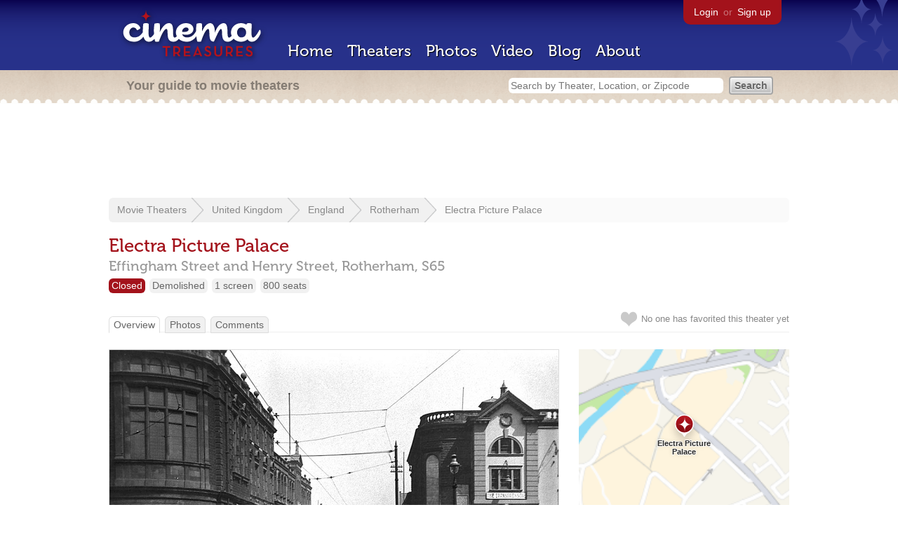

--- FILE ---
content_type: text/html; charset=utf-8
request_url: https://www.google.com/recaptcha/api2/aframe
body_size: 265
content:
<!DOCTYPE HTML><html><head><meta http-equiv="content-type" content="text/html; charset=UTF-8"></head><body><script nonce="4ptIP7rQQedsJrK18u1RDg">/** Anti-fraud and anti-abuse applications only. See google.com/recaptcha */ try{var clients={'sodar':'https://pagead2.googlesyndication.com/pagead/sodar?'};window.addEventListener("message",function(a){try{if(a.source===window.parent){var b=JSON.parse(a.data);var c=clients[b['id']];if(c){var d=document.createElement('img');d.src=c+b['params']+'&rc='+(localStorage.getItem("rc::a")?sessionStorage.getItem("rc::b"):"");window.document.body.appendChild(d);sessionStorage.setItem("rc::e",parseInt(sessionStorage.getItem("rc::e")||0)+1);localStorage.setItem("rc::h",'1768920044917');}}}catch(b){}});window.parent.postMessage("_grecaptcha_ready", "*");}catch(b){}</script></body></html>